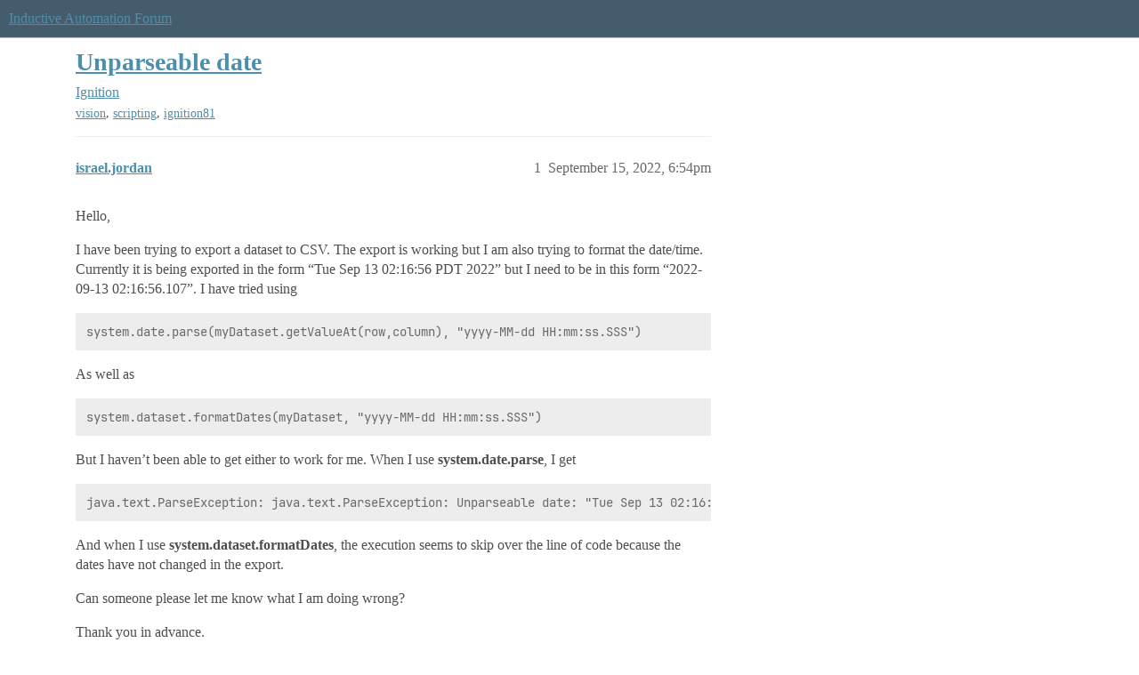

--- FILE ---
content_type: text/html; charset=utf-8
request_url: https://forum.inductiveautomation.com/t/unparseable-date/64131
body_size: 5280
content:
<!DOCTYPE html>
<html lang="en">
  <head>
    <meta charset="utf-8">
    <title>Unparseable date - Ignition - Inductive Automation Forum</title>
    <meta name="description" content="Hello, 
I have been trying to export a dataset to CSV. The export is working but I am also trying to format the date/time. Currently it is being exported in the form “Tue Sep 13 02:16:56 PDT 2022” but I need to be in thi&amp;hellip;">
    <meta name="generator" content="Discourse 2026.01.0-latest - https://github.com/discourse/discourse version 74b9dab90ff8a1c5a7ecb2a4f3692cb851f3ce23">
<link rel="icon" type="image/png" href="https://us1.discourse-cdn.com/inductiveautomation/optimized/2X/5/51600da2efd947f080fca46a91f48655bf125b6f_2_32x32.png">
<link rel="apple-touch-icon" type="image/png" href="https://us1.discourse-cdn.com/inductiveautomation/optimized/2X/6/66c4d1d84e3c89f6341c1923757da2e677d4248d_2_180x180.png">
<meta name="theme-color" media="all" content="#455c6c">

<meta name="color-scheme" content="light">

<meta name="viewport" content="width=device-width, initial-scale=1.0, minimum-scale=1.0, viewport-fit=cover">
<link rel="canonical" href="https://forum.inductiveautomation.com/t/unparseable-date/64131" />

<link rel="search" type="application/opensearchdescription+xml" href="https://forum.inductiveautomation.com/opensearch.xml" title="Inductive Automation Forum Search">

    
    <link href="https://sea1.discourse-cdn.com/inductiveautomation/stylesheets/color_definitions_ia-theme_1_10_475d786c6b506988e304a9d7d0b53ea584e38073.css?__ws=forum.inductiveautomation.com" media="all" rel="stylesheet" class="light-scheme" data-scheme-id="1"/>

<link href="https://sea1.discourse-cdn.com/inductiveautomation/stylesheets/common_03b0f7c46974a7120185c11ee48bb5ce121fe5cb.css?__ws=forum.inductiveautomation.com" media="all" rel="stylesheet" data-target="common"  />

  <link href="https://sea1.discourse-cdn.com/inductiveautomation/stylesheets/mobile_03b0f7c46974a7120185c11ee48bb5ce121fe5cb.css?__ws=forum.inductiveautomation.com" media="(max-width: 39.99999rem)" rel="stylesheet" data-target="mobile"  />
  <link href="https://sea1.discourse-cdn.com/inductiveautomation/stylesheets/desktop_03b0f7c46974a7120185c11ee48bb5ce121fe5cb.css?__ws=forum.inductiveautomation.com" media="(min-width: 40rem)" rel="stylesheet" data-target="desktop"  />



    <link href="https://sea1.discourse-cdn.com/inductiveautomation/stylesheets/checklist_03b0f7c46974a7120185c11ee48bb5ce121fe5cb.css?__ws=forum.inductiveautomation.com" media="all" rel="stylesheet" data-target="checklist"  />
    <link href="https://sea1.discourse-cdn.com/inductiveautomation/stylesheets/discourse-akismet_03b0f7c46974a7120185c11ee48bb5ce121fe5cb.css?__ws=forum.inductiveautomation.com" media="all" rel="stylesheet" data-target="discourse-akismet"  />
    <link href="https://sea1.discourse-cdn.com/inductiveautomation/stylesheets/discourse-cakeday_03b0f7c46974a7120185c11ee48bb5ce121fe5cb.css?__ws=forum.inductiveautomation.com" media="all" rel="stylesheet" data-target="discourse-cakeday"  />
    <link href="https://sea1.discourse-cdn.com/inductiveautomation/stylesheets/discourse-data-explorer_03b0f7c46974a7120185c11ee48bb5ce121fe5cb.css?__ws=forum.inductiveautomation.com" media="all" rel="stylesheet" data-target="discourse-data-explorer"  />
    <link href="https://sea1.discourse-cdn.com/inductiveautomation/stylesheets/discourse-details_03b0f7c46974a7120185c11ee48bb5ce121fe5cb.css?__ws=forum.inductiveautomation.com" media="all" rel="stylesheet" data-target="discourse-details"  />
    <link href="https://sea1.discourse-cdn.com/inductiveautomation/stylesheets/discourse-github_03b0f7c46974a7120185c11ee48bb5ce121fe5cb.css?__ws=forum.inductiveautomation.com" media="all" rel="stylesheet" data-target="discourse-github"  />
    <link href="https://sea1.discourse-cdn.com/inductiveautomation/stylesheets/discourse-graphviz_03b0f7c46974a7120185c11ee48bb5ce121fe5cb.css?__ws=forum.inductiveautomation.com" media="all" rel="stylesheet" data-target="discourse-graphviz"  />
    <link href="https://sea1.discourse-cdn.com/inductiveautomation/stylesheets/discourse-lazy-videos_03b0f7c46974a7120185c11ee48bb5ce121fe5cb.css?__ws=forum.inductiveautomation.com" media="all" rel="stylesheet" data-target="discourse-lazy-videos"  />
    <link href="https://sea1.discourse-cdn.com/inductiveautomation/stylesheets/discourse-local-dates_03b0f7c46974a7120185c11ee48bb5ce121fe5cb.css?__ws=forum.inductiveautomation.com" media="all" rel="stylesheet" data-target="discourse-local-dates"  />
    <link href="https://sea1.discourse-cdn.com/inductiveautomation/stylesheets/discourse-narrative-bot_03b0f7c46974a7120185c11ee48bb5ce121fe5cb.css?__ws=forum.inductiveautomation.com" media="all" rel="stylesheet" data-target="discourse-narrative-bot"  />
    <link href="https://sea1.discourse-cdn.com/inductiveautomation/stylesheets/discourse-policy_03b0f7c46974a7120185c11ee48bb5ce121fe5cb.css?__ws=forum.inductiveautomation.com" media="all" rel="stylesheet" data-target="discourse-policy"  />
    <link href="https://sea1.discourse-cdn.com/inductiveautomation/stylesheets/discourse-presence_03b0f7c46974a7120185c11ee48bb5ce121fe5cb.css?__ws=forum.inductiveautomation.com" media="all" rel="stylesheet" data-target="discourse-presence"  />
    <link href="https://sea1.discourse-cdn.com/inductiveautomation/stylesheets/discourse-solved_03b0f7c46974a7120185c11ee48bb5ce121fe5cb.css?__ws=forum.inductiveautomation.com" media="all" rel="stylesheet" data-target="discourse-solved"  />
    <link href="https://sea1.discourse-cdn.com/inductiveautomation/stylesheets/discourse-templates_03b0f7c46974a7120185c11ee48bb5ce121fe5cb.css?__ws=forum.inductiveautomation.com" media="all" rel="stylesheet" data-target="discourse-templates"  />
    <link href="https://sea1.discourse-cdn.com/inductiveautomation/stylesheets/discourse-topic-voting_03b0f7c46974a7120185c11ee48bb5ce121fe5cb.css?__ws=forum.inductiveautomation.com" media="all" rel="stylesheet" data-target="discourse-topic-voting"  />
    <link href="https://sea1.discourse-cdn.com/inductiveautomation/stylesheets/footnote_03b0f7c46974a7120185c11ee48bb5ce121fe5cb.css?__ws=forum.inductiveautomation.com" media="all" rel="stylesheet" data-target="footnote"  />
    <link href="https://sea1.discourse-cdn.com/inductiveautomation/stylesheets/hosted-site_03b0f7c46974a7120185c11ee48bb5ce121fe5cb.css?__ws=forum.inductiveautomation.com" media="all" rel="stylesheet" data-target="hosted-site"  />
    <link href="https://sea1.discourse-cdn.com/inductiveautomation/stylesheets/spoiler-alert_03b0f7c46974a7120185c11ee48bb5ce121fe5cb.css?__ws=forum.inductiveautomation.com" media="all" rel="stylesheet" data-target="spoiler-alert"  />
    <link href="https://sea1.discourse-cdn.com/inductiveautomation/stylesheets/discourse-solved_mobile_03b0f7c46974a7120185c11ee48bb5ce121fe5cb.css?__ws=forum.inductiveautomation.com" media="(max-width: 39.99999rem)" rel="stylesheet" data-target="discourse-solved_mobile"  />
    <link href="https://sea1.discourse-cdn.com/inductiveautomation/stylesheets/discourse-topic-voting_mobile_03b0f7c46974a7120185c11ee48bb5ce121fe5cb.css?__ws=forum.inductiveautomation.com" media="(max-width: 39.99999rem)" rel="stylesheet" data-target="discourse-topic-voting_mobile"  />
    <link href="https://sea1.discourse-cdn.com/inductiveautomation/stylesheets/discourse-topic-voting_desktop_03b0f7c46974a7120185c11ee48bb5ce121fe5cb.css?__ws=forum.inductiveautomation.com" media="(min-width: 40rem)" rel="stylesheet" data-target="discourse-topic-voting_desktop"  />

  <link href="https://sea1.discourse-cdn.com/inductiveautomation/stylesheets/common_theme_11_eac59b0bfd26e5a6ed2763607e3e4313ad836ed4.css?__ws=forum.inductiveautomation.com" media="all" rel="stylesheet" data-target="common_theme" data-theme-id="11" data-theme-name="unformatted code detector"/>
    
    <link href="https://sea1.discourse-cdn.com/inductiveautomation/stylesheets/desktop_theme_6_5298c622969f8acea41bcb17e9cd6fc081bae7f3.css?__ws=forum.inductiveautomation.com" media="(min-width: 40rem)" rel="stylesheet" data-target="desktop_theme" data-theme-id="6" data-theme-name="code style button"/>
<link href="https://sea1.discourse-cdn.com/inductiveautomation/stylesheets/desktop_theme_1_27e5c03a972f8338a891ec52e9672b443267fae5.css?__ws=forum.inductiveautomation.com" media="(min-width: 40rem)" rel="stylesheet" data-target="desktop_theme" data-theme-id="1" data-theme-name="like button"/>
<link href="https://sea1.discourse-cdn.com/inductiveautomation/stylesheets/desktop_theme_7_6cf84ef292004620c20c5cf944170d898b905649.css?__ws=forum.inductiveautomation.com" media="(min-width: 40rem)" rel="stylesheet" data-target="desktop_theme" data-theme-id="7" data-theme-name="maintenance banner"/>

    <script src="https://inductiveautomation.com/static/js/js.cookie.js" nonce="ltOpJLMr32c0ykh6fwBZFH60i"></script>
<link rel="stylesheet" type="text/css" href="https://inductiveautomation.com/static/css/cookie-banner.css">
    
        <link rel="alternate nofollow" type="application/rss+xml" title="RSS feed of &#39;Unparseable date&#39;" href="https://forum.inductiveautomation.com/t/unparseable-date/64131.rss" />
    <meta property="og:site_name" content="Inductive Automation Forum" />
<meta property="og:type" content="website" />
<meta name="twitter:card" content="summary" />
<meta name="twitter:image" content="https://us1.discourse-cdn.com/inductiveautomation/original/3X/d/0/d04bf73695767fa1e57a3be18dae99baf5dfc2c4.jpeg" />
<meta property="og:image" content="https://us1.discourse-cdn.com/inductiveautomation/original/3X/d/0/d04bf73695767fa1e57a3be18dae99baf5dfc2c4.jpeg" />
<meta property="og:url" content="https://forum.inductiveautomation.com/t/unparseable-date/64131" />
<meta name="twitter:url" content="https://forum.inductiveautomation.com/t/unparseable-date/64131" />
<meta property="og:title" content="Unparseable date" />
<meta name="twitter:title" content="Unparseable date" />
<meta property="og:description" content="Hello,  I have been trying to export a dataset to CSV. The export is working but I am also trying to format the date/time. Currently it is being exported in the form “Tue Sep 13 02:16:56 PDT 2022” but I need to be in this form “2022-09-13 02:16:56.107”. I have tried using  system.date.parse(myDataset.getValueAt(row,column), &quot;yyyy-MM-dd HH:mm:ss.SSS&quot;)  As well as  system.dataset.formatDates(myDataset, &quot;yyyy-MM-dd HH:mm:ss.SSS&quot;)  But I haven’t been able to get either to work for me. When I use sys..." />
<meta name="twitter:description" content="Hello,  I have been trying to export a dataset to CSV. The export is working but I am also trying to format the date/time. Currently it is being exported in the form “Tue Sep 13 02:16:56 PDT 2022” but I need to be in this form “2022-09-13 02:16:56.107”. I have tried using  system.date.parse(myDataset.getValueAt(row,column), &quot;yyyy-MM-dd HH:mm:ss.SSS&quot;)  As well as  system.dataset.formatDates(myDataset, &quot;yyyy-MM-dd HH:mm:ss.SSS&quot;)  But I haven’t been able to get either to work for me. When I use sys..." />
<meta property="og:article:section" content="Ignition" />
<meta property="og:article:section:color" content="f29b1c" />
<meta property="og:article:tag" content="vision" />
<meta property="og:article:tag" content="scripting" />
<meta property="og:article:tag" content="ignition81" />
<meta name="twitter:label1" value="Reading time" />
<meta name="twitter:data1" value="1 mins 🕑" />
<meta name="twitter:label2" value="Likes" />
<meta name="twitter:data2" value="4 ❤" />
<meta property="article:published_time" content="2022-09-15T18:54:54+00:00" />
<meta property="og:ignore_canonical" content="true" />


    <script type="application/ld+json">{"@context":"http://schema.org","@type":"QAPage","name":"Unparseable date","mainEntity":{"@type":"Question","name":"Unparseable date","text":"Hello,\n\nI have been trying to export a dataset to CSV. The export is working but I am also trying to format the date/time. Currently it is being exported in the form “Tue Sep 13 02:16:56 PDT 2022” but I need to be in this form “2022-09-13 02:16:56.107”. I have tried using\n\nsystem.date.parse(myDatase&hellip;","upvoteCount":0,"answerCount":1,"datePublished":"2022-09-15T18:54:54.267Z","author":{"@type":"Person","name":"israel.jordan","url":"https://forum.inductiveautomation.com/u/israel.jordan"},"acceptedAnswer":{"@type":"Answer","text":"[image] israel.jordan:\n\nTue Sep 13 02:16:56 PDT 2022\n\nThis worked for me, <a href=\"https://docs.inductiveautomation.com/display/DOC81/Data+Type+Formatting+Reference\" rel=\"noopener nofollow ugc\">here<\/a> is a link to the date formatting reference\n\ndateStr = &quot;Tue Sep 13 02:16:56 PDT 2022&quot;\n\nprint system.date.parse(dateStr, &quot;E MMM dd HH:mm:ss Z yyyy&quot;)","upvoteCount":1,"datePublished":"2022-09-15T20:51:40.737Z","url":"https://forum.inductiveautomation.com/t/unparseable-date/64131/9","author":{"@type":"Person","name":"dkhayes117","url":"https://forum.inductiveautomation.com/u/dkhayes117"}}}}</script>
  </head>
  <body class="crawler ">
    
    <header>
  <a href="/">Inductive Automation Forum</a>
</header>

    <div id="main-outlet" class="wrap" role="main">
        <div id="topic-title">
    <h1>
      <a href="/t/unparseable-date/64131">Unparseable date</a>
    </h1>

      <div class="topic-category" itemscope itemtype="http://schema.org/BreadcrumbList">
          <span itemprop="itemListElement" itemscope itemtype="http://schema.org/ListItem">
            <a href="/c/ignition/6" class="badge-wrapper bullet" itemprop="item">
              <span class='badge-category-bg' style='background-color: #f29b1c'></span>
              <span class='badge-category clear-badge'>
                <span class='category-name' itemprop='name'>Ignition</span>
              </span>
            </a>
            <meta itemprop="position" content="1" />
          </span>
      </div>

      <div class="topic-category">
        <div class='discourse-tags list-tags'>
            <a href='https://forum.inductiveautomation.com/tag/vision' class='discourse-tag' rel="tag">vision</a>, 
            <a href='https://forum.inductiveautomation.com/tag/scripting' class='discourse-tag' rel="tag">scripting</a>, 
            <a href='https://forum.inductiveautomation.com/tag/ignition81' class='discourse-tag' rel="tag">ignition81</a>
        </div>
      </div>
  </div>

  

    <div itemscope itemtype='http://schema.org/DiscussionForumPosting'>
      <meta itemprop='headline' content='Unparseable date'>
      <link itemprop='url' href='https://forum.inductiveautomation.com/t/unparseable-date/64131'>
      <meta itemprop='datePublished' content='2022-09-15T18:54:54Z'>
        <meta itemprop='articleSection' content='Ignition'>
      <meta itemprop='keywords' content='vision, scripting, ignition81'>
      <div itemprop='publisher' itemscope itemtype="http://schema.org/Organization">
        <meta itemprop='name' content='Inductive Automation'>
          <div itemprop='logo' itemscope itemtype="http://schema.org/ImageObject">
            <meta itemprop='url' content='https://us1.discourse-cdn.com/inductiveautomation/original/2X/f/f2b4cb2b670d4477b53a9302cc08445ef27ea55b.png'>
          </div>
      </div>


          <div id='post_1'  class='topic-body crawler-post'>
            <div class='crawler-post-meta'>
              <span class="creator" itemprop="author" itemscope itemtype="http://schema.org/Person">
                <a itemprop="url" rel='nofollow' href='https://forum.inductiveautomation.com/u/israel.jordan'><span itemprop='name'>israel.jordan</span></a>
                
              </span>

                <link itemprop="mainEntityOfPage" href="https://forum.inductiveautomation.com/t/unparseable-date/64131">


              <span class="crawler-post-infos">
                  <time  datetime='2022-09-15T18:54:54Z' class='post-time'>
                    September 15, 2022,  6:54pm
                  </time>
                  <meta itemprop='dateModified' content='2022-09-15T19:01:07Z'>
              <span itemprop='position'>1</span>
              </span>
            </div>
            <div class='post' itemprop='text'>
              <p>Hello,</p>
<p>I have been trying to export a dataset to CSV. The export is working but I am also trying to format the date/time. Currently it is being exported in the form “Tue Sep 13 02:16:56 PDT 2022” but I need to be in this form “2022-09-13 02:16:56.107”. I have tried using</p>
<pre><code class="lang-auto">system.date.parse(myDataset.getValueAt(row,column), "yyyy-MM-dd HH:mm:ss.SSS")
</code></pre>
<p>As well as</p>
<pre><code class="lang-auto">system.dataset.formatDates(myDataset, "yyyy-MM-dd HH:mm:ss.SSS")
</code></pre>
<p>But I haven’t been able to get either to work for me. When I use <strong>system.date.parse</strong>, I get</p>
<pre><code class="lang-auto">java.text.ParseException: java.text.ParseException: Unparseable date: "Tue Sep 13 02:16:56 PDT 2022"
</code></pre>
<p>And when I use <strong>system.dataset.formatDates</strong>, the execution seems to skip over the line of code because the dates have not changed in the export.</p>
<p>Can someone please let me know what I am doing wrong?</p>
<p>Thank you in advance.</p>
            </div>

            <div itemprop="interactionStatistic" itemscope itemtype="http://schema.org/InteractionCounter">
              <meta itemprop="interactionType" content="http://schema.org/LikeAction"/>
              <meta itemprop="userInteractionCount" content="0" />
              <span class='post-likes'></span>
            </div>


            
          </div>
          <div id='post_2' itemprop='comment' itemscope itemtype='http://schema.org/Comment' class='topic-body crawler-post'>
            <div class='crawler-post-meta'>
              <span class="creator" itemprop="author" itemscope itemtype="http://schema.org/Person">
                <a itemprop="url" rel='nofollow' href='https://forum.inductiveautomation.com/u/Kevin.Herron'><span itemprop='name'>Kevin.Herron</span></a>
                
              </span>



              <span class="crawler-post-infos">
                  <time itemprop='datePublished' datetime='2022-09-15T19:05:42Z' class='post-time'>
                    September 15, 2022,  7:05pm
                  </time>
                  <meta itemprop='dateModified' content='2022-09-15T19:05:42Z'>
              <span itemprop='position'>2</span>
              </span>
            </div>
            <div class='post' itemprop='text'>
              <p>Can you start by printing the type of the value in the dataset?</p>
<pre><code class="lang-auto">print type(myDataset.getValueAt(row,column))
</code></pre>
<p>Whether it is a text representation of a date or a Date object will determine what the next steps in the transformation are.</p>
            </div>

            <div itemprop="interactionStatistic" itemscope itemtype="http://schema.org/InteractionCounter">
              <meta itemprop="interactionType" content="http://schema.org/LikeAction"/>
              <meta itemprop="userInteractionCount" content="0" />
              <span class='post-likes'></span>
            </div>


            
          </div>
          <div id='post_3' itemprop='comment' itemscope itemtype='http://schema.org/Comment' class='topic-body crawler-post'>
            <div class='crawler-post-meta'>
              <span class="creator" itemprop="author" itemscope itemtype="http://schema.org/Person">
                <a itemprop="url" rel='nofollow' href='https://forum.inductiveautomation.com/u/pturmel'><span itemprop='name'>pturmel</span></a>
                
              </span>



              <span class="crawler-post-infos">
                  <time itemprop='datePublished' datetime='2022-09-15T19:43:15Z' class='post-time'>
                    September 15, 2022,  7:43pm
                  </time>
                  <meta itemprop='dateModified' content='2022-09-15T19:43:15Z'>
              <span itemprop='position'>3</span>
              </span>
            </div>
            <div class='post' itemprop='text'>
              <p>Sounds like you aren’t assigning the return value from <a href="https://docs.inductiveautomation.com/display/DOC81/system.dataset.formatDates">system.dataset.formatDates</a>.  Datasets are immutable–unchangeable.  Functions like this one return a new dataset with the requested changes.  Assign that to your table.  (Or feed it to your CSV conversion.)</p>
            </div>

            <div itemprop="interactionStatistic" itemscope itemtype="http://schema.org/InteractionCounter">
              <meta itemprop="interactionType" content="http://schema.org/LikeAction"/>
              <meta itemprop="userInteractionCount" content="0" />
              <span class='post-likes'></span>
            </div>


            
          </div>
          <div id='post_4' itemprop='comment' itemscope itemtype='http://schema.org/Comment' class='topic-body crawler-post'>
            <div class='crawler-post-meta'>
              <span class="creator" itemprop="author" itemscope itemtype="http://schema.org/Person">
                <a itemprop="url" rel='nofollow' href='https://forum.inductiveautomation.com/u/israel.jordan'><span itemprop='name'>israel.jordan</span></a>
                
              </span>



              <span class="crawler-post-infos">
                  <time itemprop='datePublished' datetime='2022-09-15T20:14:23Z' class='post-time'>
                    September 15, 2022,  8:14pm
                  </time>
                  <meta itemprop='dateModified' content='2022-09-15T20:14:23Z'>
              <span itemprop='position'>4</span>
              </span>
            </div>
            <div class='post' itemprop='text'>
              <p>I have printed the type and it is ‘unicode’.</p>
            </div>

            <div itemprop="interactionStatistic" itemscope itemtype="http://schema.org/InteractionCounter">
              <meta itemprop="interactionType" content="http://schema.org/LikeAction"/>
              <meta itemprop="userInteractionCount" content="0" />
              <span class='post-likes'></span>
            </div>


            
          </div>
          <div id='post_5' itemprop='comment' itemscope itemtype='http://schema.org/Comment' class='topic-body crawler-post'>
            <div class='crawler-post-meta'>
              <span class="creator" itemprop="author" itemscope itemtype="http://schema.org/Person">
                <a itemprop="url" rel='nofollow' href='https://forum.inductiveautomation.com/u/israel.jordan'><span itemprop='name'>israel.jordan</span></a>
                
              </span>



              <span class="crawler-post-infos">
                  <time itemprop='datePublished' datetime='2022-09-15T20:25:43Z' class='post-time'>
                    September 15, 2022,  8:25pm
                  </time>
                  <meta itemprop='dateModified' content='2022-09-15T20:25:43Z'>
              <span itemprop='position'>5</span>
              </span>
            </div>
            <div class='post' itemprop='text'>
              <p>I am using <a href="https://docs.inductiveautomation.com/display/DOC81/system.dataset.formatDates" rel="noopener nofollow ugc">system.dataset.formatDates</a> like this:</p>
<pre><code class="lang-auto">myNewDataset = system.dataset.formatDates(myDataset, "yyyy-MM-dd HH:mm:ss.SSS")
filePathPD = system.dataset.exportCSV("processedData.csv", 1, myNewDataset)
</code></pre>
            </div>

            <div itemprop="interactionStatistic" itemscope itemtype="http://schema.org/InteractionCounter">
              <meta itemprop="interactionType" content="http://schema.org/LikeAction"/>
              <meta itemprop="userInteractionCount" content="1" />
              <span class='post-likes'>1 Like</span>
            </div>


            
          </div>
          <div id='post_6' itemprop='comment' itemscope itemtype='http://schema.org/Comment' class='topic-body crawler-post'>
            <div class='crawler-post-meta'>
              <span class="creator" itemprop="author" itemscope itemtype="http://schema.org/Person">
                <a itemprop="url" rel='nofollow' href='https://forum.inductiveautomation.com/u/Kevin.Herron'><span itemprop='name'>Kevin.Herron</span></a>
                
              </span>



              <span class="crawler-post-infos">
                  <time itemprop='datePublished' datetime='2022-09-15T20:34:20Z' class='post-time'>
                    September 15, 2022,  8:34pm
                  </time>
                  <meta itemprop='dateModified' content='2022-09-15T20:34:20Z'>
              <span itemprop='position'>6</span>
              </span>
            </div>
            <div class='post' itemprop='text'>
              <p><code>formatDates</code> only works when the column type is actually Date, and yours appear to be String (unicode).</p>
<p>If you can’t get the Dataset to have a Date column in the first place, you’ll have to do this in 2 steps:</p>
<ol>
<li>parse the String representation you find in that column into an actual Date</li>
<li>format that Date object back into the desired String format</li>
</ol>
            </div>

            <div itemprop="interactionStatistic" itemscope itemtype="http://schema.org/InteractionCounter">
              <meta itemprop="interactionType" content="http://schema.org/LikeAction"/>
              <meta itemprop="userInteractionCount" content="1" />
              <span class='post-likes'>1 Like</span>
            </div>


            
          </div>
          <div id='post_7' itemprop='comment' itemscope itemtype='http://schema.org/Comment' class='topic-body crawler-post'>
            <div class='crawler-post-meta'>
              <span class="creator" itemprop="author" itemscope itemtype="http://schema.org/Person">
                <a itemprop="url" rel='nofollow' href='https://forum.inductiveautomation.com/u/israel.jordan'><span itemprop='name'>israel.jordan</span></a>
                
              </span>



              <span class="crawler-post-infos">
                  <time itemprop='datePublished' datetime='2022-09-15T20:45:10Z' class='post-time'>
                    September 15, 2022,  8:45pm
                  </time>
                  <meta itemprop='dateModified' content='2022-09-15T20:45:10Z'>
              <span itemprop='position'>7</span>
              </span>
            </div>
            <div class='post' itemprop='text'>
              <p>I have tried using <code>system.date.parse(myDataset.getValueAt(row,column), 'MMMM dd, yyyy hh:mm')</code> to create a Date object but I still get the error:<br>
<code>java.text.ParseException: java.text.ParseException: Unparseable date: "Tue Sep 13 02:16:56 PDT 2022"</code> How can I get past this?</p>
            </div>

            <div itemprop="interactionStatistic" itemscope itemtype="http://schema.org/InteractionCounter">
              <meta itemprop="interactionType" content="http://schema.org/LikeAction"/>
              <meta itemprop="userInteractionCount" content="0" />
              <span class='post-likes'></span>
            </div>


            
          </div>
          <div id='post_8' itemprop='comment' itemscope itemtype='http://schema.org/Comment' class='topic-body crawler-post'>
            <div class='crawler-post-meta'>
              <span class="creator" itemprop="author" itemscope itemtype="http://schema.org/Person">
                <a itemprop="url" rel='nofollow' href='https://forum.inductiveautomation.com/u/Kevin.Herron'><span itemprop='name'>Kevin.Herron</span></a>
                
              </span>



              <span class="crawler-post-infos">
                  <time itemprop='datePublished' datetime='2022-09-15T20:46:30Z' class='post-time'>
                    September 15, 2022,  8:46pm
                  </time>
                  <meta itemprop='dateModified' content='2022-09-15T20:46:30Z'>
              <span itemprop='position'>8</span>
              </span>
            </div>
            <div class='post' itemprop='text'>
              <p>Probably by providing the right format to <code>parse</code> - you need to match the format the date is currently in.</p>
            </div>

            <div itemprop="interactionStatistic" itemscope itemtype="http://schema.org/InteractionCounter">
              <meta itemprop="interactionType" content="http://schema.org/LikeAction"/>
              <meta itemprop="userInteractionCount" content="1" />
              <span class='post-likes'>1 Like</span>
            </div>


            
          </div>
          <div id='post_9' itemprop='comment' itemscope itemtype='http://schema.org/Comment' class='topic-body crawler-post'>
            <div class='crawler-post-meta'>
              <span class="creator" itemprop="author" itemscope itemtype="http://schema.org/Person">
                <a itemprop="url" rel='nofollow' href='https://forum.inductiveautomation.com/u/dkhayes117'><span itemprop='name'>dkhayes117</span></a>
                
              </span>



              <span class="crawler-post-infos">
                  <time itemprop='datePublished' datetime='2022-09-15T20:51:40Z' class='post-time'>
                    September 15, 2022,  8:51pm
                  </time>
                  <meta itemprop='dateModified' content='2022-09-15T20:51:40Z'>
              <span itemprop='position'>9</span>
              </span>
            </div>
            <div class='post' itemprop='text'>
              <aside class="quote no-group" data-username="israel.jordan" data-post="1" data-topic="64131">
<div class="title">
<div class="quote-controls"></div>
<img loading="lazy" alt="" width="24" height="24" src="https://avatars.discourse-cdn.com/v4/letter/i/ce73a5/48.png" class="avatar"> israel.jordan:</div>
<blockquote>
<p>Tue Sep 13 02:16:56 PDT 2022</p>
</blockquote>
</aside>
<p>This worked for me, <a href="https://docs.inductiveautomation.com/display/DOC81/Data+Type+Formatting+Reference" rel="noopener nofollow ugc">here</a> is a link to the date formatting reference</p>
<pre><code class="lang-auto">dateStr = "Tue Sep 13 02:16:56 PDT 2022"
print system.date.parse(dateStr, "E MMM dd HH:mm:ss Z yyyy")
</code></pre>
            </div>

            <div itemprop="interactionStatistic" itemscope itemtype="http://schema.org/InteractionCounter">
              <meta itemprop="interactionType" content="http://schema.org/LikeAction"/>
              <meta itemprop="userInteractionCount" content="1" />
              <span class='post-likes'>1 Like</span>
            </div>


            
          </div>
          <div id='post_10' itemprop='comment' itemscope itemtype='http://schema.org/Comment' class='topic-body crawler-post'>
            <div class='crawler-post-meta'>
              <span class="creator" itemprop="author" itemscope itemtype="http://schema.org/Person">
                <a itemprop="url" rel='nofollow' href='https://forum.inductiveautomation.com/u/victordcq'><span itemprop='name'>victordcq</span></a>
                
              </span>



              <span class="crawler-post-infos">
                  <time itemprop='datePublished' datetime='2022-09-16T09:33:09Z' class='post-time'>
                    September 16, 2022,  9:33am
                  </time>
                  <meta itemprop='dateModified' content='2022-09-16T09:33:09Z'>
              <span itemprop='position'>10</span>
              </span>
            </div>
            <div class='post' itemprop='text'>
              <aside class="quote no-group" data-username="dkhayes117" data-post="9" data-topic="64131">
<div class="title">
<div class="quote-controls"></div>
<img loading="lazy" alt="" width="24" height="24" src="https://sea1.discourse-cdn.com/inductiveautomation/user_avatar/forum.inductiveautomation.com/dkhayes117/48/68344_2.png" class="avatar"> dkhayes117:</div>
<blockquote>
<p><code>E MMM dd HH:mm:ss Z yyyy</code></p>
</blockquote>
</aside>
<p>This format seems to be the default, meaning you probably are making the dataset wrong somewhere earlier.</p>
<p>How is the dataset being filled?</p>
            </div>

            <div itemprop="interactionStatistic" itemscope itemtype="http://schema.org/InteractionCounter">
              <meta itemprop="interactionType" content="http://schema.org/LikeAction"/>
              <meta itemprop="userInteractionCount" content="0" />
              <span class='post-likes'></span>
            </div>


            
          </div>
          <div id='post_11' itemprop='comment' itemscope itemtype='http://schema.org/Comment' class='topic-body crawler-post'>
            <div class='crawler-post-meta'>
              <span class="creator" itemprop="author" itemscope itemtype="http://schema.org/Person">
                <a itemprop="url" rel='nofollow' href='https://forum.inductiveautomation.com/u/israel.jordan'><span itemprop='name'>israel.jordan</span></a>
                
              </span>



              <span class="crawler-post-infos">
                  <time itemprop='datePublished' datetime='2022-09-16T15:30:27Z' class='post-time'>
                    September 16, 2022,  3:30pm
                  </time>
                  <meta itemprop='dateModified' content='2022-09-16T15:30:27Z'>
              <span itemprop='position'>11</span>
              </span>
            </div>
            <div class='post' itemprop='text'>
              <p>Parsing the String representation and getting an actual Date was enough to make <code>system.dataset.formatDates</code> work</p>
            </div>

            <div itemprop="interactionStatistic" itemscope itemtype="http://schema.org/InteractionCounter">
              <meta itemprop="interactionType" content="http://schema.org/LikeAction"/>
              <meta itemprop="userInteractionCount" content="0" />
              <span class='post-likes'></span>
            </div>


            
          </div>
    </div>


    




    </div>
    <footer class="container wrap">
  <nav class='crawler-nav'>
    <ul>
      <li itemscope itemtype='http://schema.org/SiteNavigationElement'>
        <span itemprop='name'>
          <a href='/' itemprop="url">Home </a>
        </span>
      </li>
      <li itemscope itemtype='http://schema.org/SiteNavigationElement'>
        <span itemprop='name'>
          <a href='/categories' itemprop="url">Categories </a>
        </span>
      </li>
      <li itemscope itemtype='http://schema.org/SiteNavigationElement'>
        <span itemprop='name'>
          <a href='/guidelines' itemprop="url">Guidelines </a>
        </span>
      </li>
        <li itemscope itemtype='http://schema.org/SiteNavigationElement'>
          <span itemprop='name'>
            <a href='https://inductiveautomation.com/termsofuse' itemprop="url">Terms of Service </a>
          </span>
        </li>
        <li itemscope itemtype='http://schema.org/SiteNavigationElement'>
          <span itemprop='name'>
            <a href='https://inductiveautomation.com/privacypolicy' itemprop="url">Privacy Policy </a>
          </span>
        </li>
    </ul>
  </nav>
  <p class='powered-by-link'>Powered by <a href="https://www.discourse.org">Discourse</a>, best viewed with JavaScript enabled</p>
</footer>

    
    <!-- OPENTRACKER START -->
<script defer="" src="https://server1.opentracker.net/?site=www.inductiveautomation.com" nonce="ltOpJLMr32c0ykh6fwBZFH60i"></script>
<!-- OPENTRACKER END -->
<!-- Cooke Banner -->
<script type="text/javascript" src="https://inductiveautomation.com/js-utils/cookie-preferences.js" async="" nonce="ltOpJLMr32c0ykh6fwBZFH60i"></script>
<!-- End Cooke Banner -->

  </body>
  
</html>


--- FILE ---
content_type: text/css
request_url: https://sea1.discourse-cdn.com/inductiveautomation/stylesheets/color_definitions_ia-theme_1_10_475d786c6b506988e304a9d7d0b53ea584e38073.css?__ws=forum.inductiveautomation.com
body_size: 2292
content:
:root{--csstools-color-scheme--light:initial;color-scheme:light;--scheme-type: light;--primary: #4e4e4e;--secondary: #ffffff;--tertiary: #4b8fac;--quaternary: #4e4e4e;--header_background: #455c6c;--header_primary: #ffffff;--highlight: #ffff4d;--danger: #e45735;--success: #7bba19;--love: #fa6c8d;--d-selected: #ededed;--d-selected-hover: rgb(240.6, 240.6, 240.6);--d-hover: #f4f4f4;--always-black-rgb: 0, 0, 0;--primary-rgb: 78, 78, 78;--primary-low-rgb: 237, 237, 237;--primary-very-low-rgb: 250, 250, 250;--secondary-rgb: 255, 255, 255;--header_background-rgb: 69, 92, 108;--tertiary-rgb: 75, 143, 172;--highlight-rgb: 255, 255, 77;--success-rgb: 123, 186, 25;--primary-very-low: rgb(249.69, 249.69, 249.69);--primary-low: rgb(237.3, 237.3, 237.3);--primary-low-mid: rgb(201.9, 201.9, 201.9);--primary-medium: rgb(166.5, 166.5, 166.5);--primary-high: rgb(131.1, 131.1, 131.1);--primary-very-high: rgb(104.55, 104.55, 104.55);--primary-50: rgb(249.69, 249.69, 249.69);--primary-100: rgb(244.38, 244.38, 244.38);--primary-200: rgb(237.3, 237.3, 237.3);--primary-300: rgb(219.6, 219.6, 219.6);--primary-400: rgb(201.9, 201.9, 201.9);--primary-500: rgb(184.2, 184.2, 184.2);--primary-600: rgb(166.5, 166.5, 166.5);--primary-700: rgb(145.26, 145.26, 145.26);--primary-800: rgb(131.1, 131.1, 131.1);--primary-900: rgb(104.55, 104.55, 104.55);--header_primary-low: rgb(103.8624089842, 118.828026997, 130.384431586);--header_primary-low-mid: rgb(160.7899250575, 168.1081497132, 174.1848156413);--header_primary-medium: rgb(194.6951463185, 198.9285047448, 202.5155549581);--header_primary-high: rgb(216.6697948492, 219.2183842656, 221.3971544533);--header_primary-very-high: rgb(242.8962741583, 243.6573413628, 244.3131187636);--secondary-low: rgb(76.5, 76.5, 76.5);--secondary-medium: rgb(127.5, 127.5, 127.5);--secondary-high: rgb(165.75, 165.75, 165.75);--secondary-very-high: rgb(237.15, 237.15, 237.15);--tertiary-very-low: rgb(236.6858299595, 243.9263157895, 247.0141700405);--tertiary-low: rgb(227.5287449393, 238.3894736842, 243.0212550607);--tertiary-medium: rgb(163.4291497976, 199.6315789474, 215.0708502024);--tertiary-high: rgb(108.4866396761, 166.4105263158, 191.1133603239);--tertiary-hover: rgb(56.25, 107.25, 129);--tertiary-25: rgb(242.1800809717, 247.2484210526, 249.4099190283);--tertiary-50: rgb(236.6858299595, 243.9263157895, 247.0141700405);--tertiary-100: rgb(233.0229959514, 241.7115789474, 245.4170040486);--tertiary-200: rgb(231.1915789474, 240.6042105263, 244.6184210526);--tertiary-300: rgb(227.5287449393, 238.3894736842, 243.0212550607);--tertiary-400: rgb(207.3831578947, 226.2084210526, 234.2368421053);--tertiary-500: rgb(187.2375708502, 214.0273684211, 225.4524291498);--tertiary-600: rgb(163.4291497976, 199.6315789474, 215.0708502024);--tertiary-700: rgb(145.1149797571, 188.5578947368, 207.0850202429);--tertiary-800: rgb(126.8008097166, 177.4842105263, 199.0991902834);--tertiary-900: rgb(108.4866396761, 166.4105263158, 191.1133603239);--quaternary-low: rgb(201.9, 201.9, 201.9);--highlight-bg: rgb(255, 255, 201.6);--highlight-low: rgb(255, 255, 201.6);--highlight-medium: #ffffa6;--highlight-high: #a6a600;--danger-low: rgb(250.95, 229.8, 224.7);--danger-low-mid: rgba(241.5, 171, 154, 0.7);--danger-medium: rgb(236.1, 137.4, 113.6);--danger-hover: rgb(198.2951965066, 59.8812227074, 26.5048034934);--success-low: rgb(230.0597156398, 247.9146919431, 202.2853080569);--success-medium: rgb(192.6492890995, 237.2867298578, 123.2132701422);--success-hover: rgb(98.4, 148.8, 20);--love-low: rgb(254.25, 232.95, 237.9);--wiki: green;--blend-primary-secondary-5: rgb(249.1544701586, 249.1544701586, 249.1544701586);--primary-med-or-secondary-med: rgb(166.5, 166.5, 166.5);--primary-med-or-secondary-high: rgb(166.5, 166.5, 166.5);--primary-high-or-secondary-low: rgb(131.1, 131.1, 131.1);--primary-low-mid-or-secondary-high: rgb(201.9, 201.9, 201.9);--primary-low-mid-or-secondary-low: rgb(201.9, 201.9, 201.9);--primary-or-primary-low-mid: #4e4e4e;--highlight-low-or-medium: rgb(255, 255, 201.6);--tertiary-or-tertiary-low: #4b8fac;--tertiary-low-or-tertiary-high: rgb(227.5287449393, 238.3894736842, 243.0212550607);--tertiary-med-or-tertiary: rgb(163.4291497976, 199.6315789474, 215.0708502024);--secondary-or-primary: #ffffff;--tertiary-or-white: #4b8fac;--facebook-or-white: #0866ff;--twitter-or-white: #000;--hljs-attr: #015692;--hljs-attribute: #803378;--hljs-addition: #2f6f44;--hljs-bg: rgb(249.69, 249.69, 249.69);--inline-code-bg: rgb(244.38, 244.38, 244.38);--hljs-comment: rgb(184.2, 184.2, 184.2);--hljs-deletion: #c02d2e;--hljs-keyword: #015692;--hljs-title: #b75501;--hljs-name: #b75501;--hljs-punctuation: #535a60;--hljs-symbol: #54790d;--hljs-variable: #54790d;--hljs-string: #54790d;--google: #fff;--google-hover: rgb(242.25, 242.25, 242.25);--instagram: #e1306c;--instagram-hover: rgb(171.6265822785, 24.8734177215, 74.6202531646);--facebook: #0866ff;--facebook-hover: rgb(0, 70.975708502, 186.5);--cas: #70ba61;--twitter: #000;--github: #100e0f;--github-hover: rgb(70.4, 61.6, 66);--discord: #7289da;--discord-hover: rgb(73.6011235955, 103.191011236, 207.3988764045);--discourse_id-text: var(--d-button-primary-text-color);--discourse_id-text-hover: var(--d-button-primary-text-color--hover);--discourse_id-background: var(--d-button-primary-bg-color);--discourse_id-background-hover: var(--d-button-primary-bg-color--hover);--discourse_id-icon: var(--d-button-primary-icon-color);--discourse_id-icon-hover: var(--d-button-primary-icon-color--hover);--discourse_id-border: var(--d-button-border);--gold: rgb(231, 195, 0);--silver: #c0c0c0;--bronze: #cd7f32;--d-link-color: var(--tertiary);--title-color--read: var(--primary-medium);--content-border-color: var(--primary-low);--input-border-color: var(--primary-400);--table-border-color: var(--content-border-color);--metadata-color: var(--primary-medium);--d-badge-card-background-color: var(--primary-very-low);--mention-background-color: var(--primary-low);--title-color: var(--primary);--title-color--header: var(--header_primary);--excerpt-color: var(--primary-high);--shadow-modal: 0 8px 60px rgba(0, 0, 0, 0.6);--shadow-composer: 0 -1px 40px rgba(0, 0, 0, 0.22);--shadow-card: 0 4px 14px rgba(0, 0, 0, 0.15);--shadow-dropdown: 0 2px 12px 0 rgba(0, 0, 0, 0.1);--shadow-menu-panel: var(--shadow-dropdown);--shadow-header: 0 0 0 1px var(--content-border-color);--shadow-footer-nav: 0 0 2px 0 rgba(0, 0, 0, 0.2);--shadow-focus-danger: 0 0 6px 0 var(--danger);--float-kit-arrow-stroke-color: var(--primary-low);--float-kit-arrow-fill-color: var(--secondary);--topic-timeline-border-color: rgb(227.5287449393, 238.3894736842, 243.0212550607);--fd348ef6-csstools-light-dark-toggle--0: var(--csstools-color-scheme--light) var(--tertiary);--topic-timeline-handle-color: var(--fd348ef6-csstools-light-dark-toggle--0, var(--tertiary-400));}

@supports (color: light-dark(red, red)){
:root{--topic-timeline-handle-color: light-dark( var(--tertiary-400), var(--tertiary) );}
}@supports not (color: light-dark(tan, tan)){:root *{--fd348ef6-csstools-light-dark-toggle--0: var(--csstools-color-scheme--light) var(--tertiary);--topic-timeline-handle-color: var(--fd348ef6-csstools-light-dark-toggle--0, var(--tertiary-400));}}:root{--chat-skeleton-animation-rgb: 250, 250, 250}:root{--calendar-normal: white;--calendar-close-to-working-hours: rgb(234.1845647773, 239.8845564297, 242.3154352227);--calendar-in-working-hours: rgb(219.8149797571, 227.7857297884, 231.1850202429);--fc-border-color: var(--primary-low);--fc-button-text-color: var(--d-button-default-text-color);--fc-button-bg-color: var(--d-button-default-bg-color);--fc-button-border-color: transparent;--fc-button-hover-bg-color: var(--d-button-default-bg-color--hover);--fc-button-hover-border-color: transparent;--fc-button-active-bg-color: var(--tertiary);--fc-button-active-border-color: transparent;--fc-event-border-color: var(--primary-low);--fc-today-bg-color: var(--highlight-medium);--fc-page-bg-color: var(--secondary);--fc-list-event-hover-bg-color: var(--secondary);--fc-neutral-bg-color: var(--primary-low)}html{font-variation-settings:normal;font-feature-settings:normal}:root{--font-family: Arial, sans-serif}h1,h2,h3,h4,h5,h6{font-variation-settings:normal;font-feature-settings:normal}:root{--heading-font-family: Arial, sans-serif}@font-face{font-family:"JetBrains Mono";src:url("https://sea1.discourse-cdn.com/inductiveautomation/fonts/JetBrainsMono-Regular.woff2?v=0.0.19") format("woff2");font-weight:400}@font-face{font-family:"JetBrains Mono";src:url("https://sea1.discourse-cdn.com/inductiveautomation/fonts/JetBrainsMono-Bold.woff2?v=0.0.19") format("woff2");font-weight:700}html{font-variation-settings:normal;font-feature-settings:normal;font-variant-ligatures:none}:root{--d-font-family--monospace: JetBrains Mono, Consolas, Monaco, monospace}
/*# sourceMappingURL=color_definitions_ia-theme_1_10_475d786c6b506988e304a9d7d0b53ea584e38073.css.map?__ws=forum.inductiveautomation.com */


--- FILE ---
content_type: text/css
request_url: https://sea1.discourse-cdn.com/inductiveautomation/stylesheets/discourse-topic-voting_desktop_03b0f7c46974a7120185c11ee48bb5ce121fe5cb.css?__ws=forum.inductiveautomation.com
body_size: -169
content:
.vote-count-wrapper{font-size:var(--font-up-2);height:40px}
/*# sourceMappingURL=discourse-topic-voting_desktop_03b0f7c46974a7120185c11ee48bb5ce121fe5cb.css.map?__ws=forum.inductiveautomation.com */
